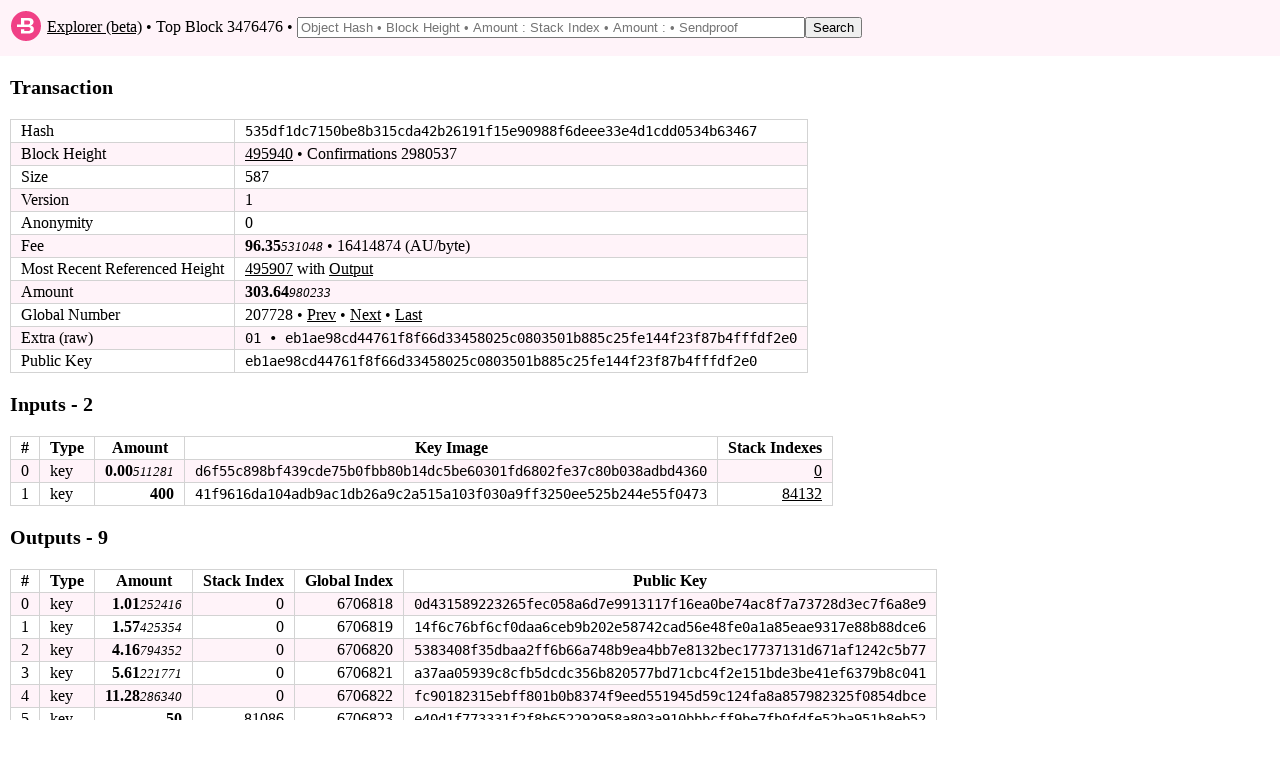

--- FILE ---
content_type: text/html; charset=utf-8
request_url: https://explorer.bytecoin.org/tx?num=207728
body_size: 2859
content:
<!DOCTYPE HTML>
<html lang="en">
<head>
    <meta id="viewport" name="viewport" content ="width=device-width, user-scalable=yes" />
    <title>Bytecoin Block Explorer - Transaction 535df1dc7150be8b315cda42b26191f15e90988f6deee33e4d1cdd0534b63467</title>
    <link rel="stylesheet" type="text/css" href="static/index.css?v=14">

</head>
<body>
<header>
    <table style="width:100%"><tr><td style="width:30px">
        <svg xmlns="http://www.w3.org/2000/svg" width="30px" viewBox="0 0 215.99 215.99">
            <circle fill="#f04086" cx="107.99" cy="107.99" r="107.99"></circle>
            <path fill="#fff" d="M158.2 113.09q-6.37-7.05-18.36-8.75v-.17c7-1.13 12.5-4 16.24-8.59a25.09 25.09 0 0 0 5.82-16.23c0-9.86-3.18-16.56-9.75-21.83s-16.44-7-29.81-7h-50.5v47h-29v18H122c6.23 0 10.91.44 14 2.93s4.67 5.71 4.67 10.47-1.56 8.82-4.67 11.37-7.79 4.23-14 4.23H94.84v-14h-23v32H124c13.26 0 23.4-3.46 30.43-8.84s10.33-13.33 10.33-23.08a25.72 25.72 0 0 0-6.56-17.51zm-39.1-15.62H94.84v-29h24.26c12.47 0 18.7 4.87 18.7 14.5s-6.23 14.5-18.7 14.5z"></path>
        </svg></td><td>&nbsp;<a href="/">Explorer (beta)</a> &bull; Top Block 3476476 &bull; <form style="display: inline" action="/search" method="get"><input class="search" type="text" name="search" placeholder="Object Hash &bull; Block Height &bull; Amount : Stack Index &bull; Amount : &bull; Sendproof" value=""/><input type="submit" value="Search"/></form></td></tr>
    </table>
</header>
<div id="main_div">

    

    

    

    <p class="bigbold">Transaction<br/></p>
    
    <table class="border_table">
    <tr><td>Hash</td><td class="fixedfont"><span class="ha">535df1</span><span class="ham">dc7150be8b315cda42b26191f15e90988f6deee33e4d1cdd0534</span><span class="ha">b63467</span></td></tr>
    <tr><td>Block Height</td><td><a href='block?height=495940'>495940</a> &bull; Confirmations 2980537</td></tr>
    <tr><td>Size</td><td>587</td></tr>
    <tr><td>Version</td><td>1</td></tr>
    
        <tr><td>Anonymity</td><td>0</td></tr>
        <tr><td>Fee</td><td><span class="amount">96.35</span><span class="amount2">531048</span> &bull; 16414874 (AU/byte)</td></tr>
        <tr><td><span class="hidemobile">Most Recent Referenced Height</span><span class="showmobilespan">Most Recent Ref.</span></td><td><a href='block?height=495907'>495907</a> with <a href="gi?amount=40000000000&index=84132">Output</a></td></tr>
    
        
        <tr><td>Amount</td><td><span class="amount">303.64</span><span class="amount2">980233</span></td></tr>
        
        
            <tr><td title="(excluding coinbase)">Global Number</td><td>207728 &bull; <a href='tx?num=207727'>Prev</a> &bull; <a href='tx?num=207729'>Next</a> &bull; <a href='tx?num=4419031'>Last</a></td></tr>
        
    
    
    <tr><td>Extra (raw)</td><td class="fixedfont">01 &bull; eb1ae98cd44761f8f66d33458025c080​3501b885c25fe144f23f87b4fffdf2e0</td></tr>
    
    
       <tr><td>Public Key</td><td class="fixedfont"><span class="ha">eb1ae9</span><span class="ham">8cd44761f8f66d33458025c0803501b885c25fe144f23f87b4ff</span><span class="ha">fdf2e0</span></td></tr>
    
    
    
    
        
        

    </table>
    
    <p class="bigbold">Inputs - 2<br/></p>
    <table class="border_table">
        
            <tr><th title="Index in transaction">#</th><th>Type</th><th>Amount</th><th>Key Image</th><th>Stack Indexes</th></tr>
                
            <tr><td>0</td><td>key</td><td style="text-align: right;"><span class="amount">0.00</span><span class="amount2">511281</span></td><td class="fixedfont"><span class="ha">d6f55c</span><span class="ham">898bf439cde75b0fbb80b14dc5be60301fd6802fe37c80b038ad</span><span class="ha">bd4360</span></td>
        <td style="text-align: right;"><a href="gi?amount=511281&index=0">0</a></td>
        
        </tr>
                
            <tr><td>1</td><td>key</td><td style="text-align: right;"><span class="amount">400</span><span class="amount2"></span></td><td class="fixedfont"><span class="ha">41f961</span><span class="ham">6da104adb9ac1db26a9c2a515a103f030a9ff3250ee525b244e5</span><span class="ha">5f0473</span></td>
        <td style="text-align: right;"><a href="gi?amount=40000000000&index=84132">84132</a></td>
        
        </tr>
                
        
    </table>
    <p class="bigbold">Outputs - 9<br/></p>
    <table class="border_table">
        <tr><th title="Index in transaction">#</th><th>Type</th><th>Amount</th><th>Stack Index</th><th>Global Index</th><th>Public Key</th></tr>
            
        <tr>
            <td>0</td>
        
            <td>key</td>
            <td style="text-align: right;"><span class="amount">1.01</span><span class="amount2">252416</span></td>
             <td style="text-align: right;">0</td>
            <td style="text-align: right;">6706818</td>
            <td class="fixedfont"><span class="ha">0d4315</span><span class="ham">89223265fec058a6d7e9913117f16ea0be74ac8f7a73728d3ec7</span><span class="ha">f6a8e9</span>
            
            </td>
            </tr>
            
        <tr>
            <td>1</td>
        
            <td>key</td>
            <td style="text-align: right;"><span class="amount">1.57</span><span class="amount2">425354</span></td>
             <td style="text-align: right;">0</td>
            <td style="text-align: right;">6706819</td>
            <td class="fixedfont"><span class="ha">14f6c7</span><span class="ham">6bf6cf0daa6ceb9b202e58742cad56e48fe0a1a85eae9317e88b</span><span class="ha">88dce6</span>
            
            </td>
            </tr>
            
        <tr>
            <td>2</td>
        
            <td>key</td>
            <td style="text-align: right;"><span class="amount">4.16</span><span class="amount2">794352</span></td>
             <td style="text-align: right;">0</td>
            <td style="text-align: right;">6706820</td>
            <td class="fixedfont"><span class="ha">538340</span><span class="ham">8f35dbaa2ff6b66a748b9ea4bb7e8132bec17737131d671af124</span><span class="ha">2c5b77</span>
            
            </td>
            </tr>
            
        <tr>
            <td>3</td>
        
            <td>key</td>
            <td style="text-align: right;"><span class="amount">5.61</span><span class="amount2">221771</span></td>
             <td style="text-align: right;">0</td>
            <td style="text-align: right;">6706821</td>
            <td class="fixedfont"><span class="ha">a37aa0</span><span class="ham">5939c8cfb5dcdc356b820577bd71cbc4f2e151bde3be41ef6379</span><span class="ha">b8c041</span>
            
            </td>
            </tr>
            
        <tr>
            <td>4</td>
        
            <td>key</td>
            <td style="text-align: right;"><span class="amount">11.28</span><span class="amount2">286340</span></td>
             <td style="text-align: right;">0</td>
            <td style="text-align: right;">6706822</td>
            <td class="fixedfont"><span class="ha">fc9018</span><span class="ham">2315ebff801b0b8374f9eed551945d59c124fa8a857982325f08</span><span class="ha">54dbce</span>
            
            </td>
            </tr>
            
        <tr>
            <td>5</td>
        
            <td>key</td>
            <td style="text-align: right;"><span class="amount">50</span><span class="amount2"></span></td>
             <td style="text-align: right;">81086</td>
            <td style="text-align: right;">6706823</td>
            <td class="fixedfont"><span class="ha">e40d1f</span><span class="ham">773331f2f8b652292958a803a910bbbcff9be7fb0fdfe52ba951</span><span class="ha">b8eb52</span>
            
            </td>
            </tr>
            
        <tr>
            <td>6</td>
        
            <td>key</td>
            <td style="text-align: right;"><span class="amount">60</span><span class="amount2"></span></td>
             <td style="text-align: right;">80914</td>
            <td style="text-align: right;">6706824</td>
            <td class="fixedfont"><span class="ha">a11ba2</span><span class="ham">4cd0b5e416361ae94aaa4865211d19753aaca10dfbdb9d4e3656</span><span class="ha">cab99d</span>
            
            </td>
            </tr>
            
        <tr>
            <td>7</td>
        
            <td>key</td>
            <td style="text-align: right;"><span class="amount">70</span><span class="amount2"></span></td>
             <td style="text-align: right;">81271</td>
            <td style="text-align: right;">6706825</td>
            <td class="fixedfont"><span class="ha">b40367</span><span class="ham">d721020aca73f5e46d828b14b6ed4c5b079667ca2ad8b391b8bc</span><span class="ha">c2f042</span>
            
            </td>
            </tr>
            
        <tr>
            <td>8</td>
        
            <td>key</td>
            <td style="text-align: right;"><span class="amount">100</span><span class="amount2"></span></td>
             <td style="text-align: right;">90924</td>
            <td style="text-align: right;">6706826</td>
            <td class="fixedfont"><span class="ha">97c075</span><span class="ham">f59be432a4b0f7a055b096c672d51713eb5f06752b85e0923a6e</span><span class="ha">e35b3a</span>
            
            </td>
            </tr>
            
    </table>
    
</div>
<footer>
    <table style="width:100%" valign="middle"><tr><td title="Explorer beta 2019.08.05, DB version 25">&copy; 2012-2019, The Bytecoin developers. We now have <a href="https://stagenet.explorer.bytecoin.org">stagenet</a> explorer.</td></tr></table>
</footer>
</body>
</html>

--- FILE ---
content_type: text/css; charset=utf-8
request_url: https://explorer.bytecoin.org/static/index.css?v=14
body_size: 1824
content:
header {
    background:#FFF3F9;
    padding: 10px;
}

footer {
    padding:10px;
    font-size: 75%;
    color: gray;
}

.ha {
}

@media all and (max-device-width: 480px) {
    .hidemobile {
        display: none;
    }
    .showmobilespan {
        display: inline;
    }
    .search {
        width: 400px;
    }
    .ham {
        font-size: 25%;
    }
    .border_table {
	   width: 100%;
	}
}

@media not all and (max-device-width: 480px) {
    .showmobilespan {
        display: none;
    }
    .search {
        width: 500px;
    }
    .ham {
    }
    html, body {
	   max-width: 100%;
	}
}

html {
    line-height: 1.15;
    -webkit-text-size-adjust: 100%;
    margin:0;
    padding:0;
}

body {
    margin:0;
    padding:0;
    background:#ffffff;
}

#main_div {
    padding-left:10px;
    padding-right:10px;
    box-sizing: border-box;
}

table {
    border-spacing:0;
    border-collapse: collapse;
}

.border_table th {
    border: 1px solid lightgray;
    padding: 2px;
    padding-left: 10px;
    padding-right: 10px;
}
.border_table td {
    border: 1px solid lightgray;
    padding: 2px;
    padding-left: 10px;
    padding-right: 10px;
    vertical-align: baseline;
    /*vertical-align: bottom;*/
}

.border_table tr:nth-child(even) {
    background: #FFF3F9;
}
tr.sear:nth-child(even) {
    /*outline: medium solid #f04086;*/
    /*background: #f04086*/
}
tr.sear {
    outline: medium solid #f04086;
    /*background-color: #f04086;*/
    /*color: white;*/
}

a:link { color: black; } a:visited { color: #606060; }

.bigbold {
    font-size: 125%;
    font-weight: bold;
}

/*.sear a:link { color: white; } .sear a:visited { color: #E0E0E0; }*/



.big {
    font-size: 125%;
}

.fixedfont {
    font-size: 105%;
    font-family: monospace;
}

.amount {
    font-weight: bolder;
    /*font-size: 110%;*/
}
.amount2 {
    /*color: #808080;*/
    /*visibility: hidden;*/
    font-style: italic;
    font-size: 80%;
}
